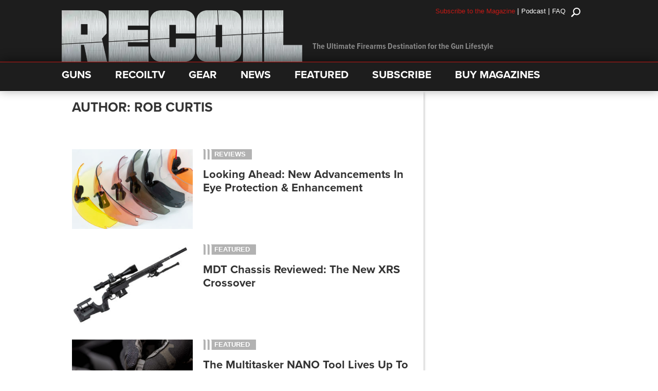

--- FILE ---
content_type: text/html; charset=utf-8
request_url: https://www.google.com/recaptcha/api2/aframe
body_size: -86
content:
<!DOCTYPE HTML><html><head><meta http-equiv="content-type" content="text/html; charset=UTF-8"></head><body><script nonce="Fye-_ksa6KI080QT8hWmWA">/** Anti-fraud and anti-abuse applications only. See google.com/recaptcha */ try{var clients={'sodar':'https://pagead2.googlesyndication.com/pagead/sodar?'};window.addEventListener("message",function(a){try{if(a.source===window.parent){var b=JSON.parse(a.data);var c=clients[b['id']];if(c){var d=document.createElement('img');d.src=c+b['params']+'&rc='+(localStorage.getItem("rc::a")?sessionStorage.getItem("rc::b"):"");window.document.body.appendChild(d);sessionStorage.setItem("rc::e",parseInt(sessionStorage.getItem("rc::e")||0)+1);localStorage.setItem("rc::h",'1764937849094');}}}catch(b){}});window.parent.postMessage("_grecaptcha_ready", "*");}catch(b){}</script></body></html>

--- FILE ---
content_type: text/css; charset=UTF-8
request_url: https://www.recoilweb.com/wp-content/themes/recoilweb/style.css
body_size: 1477
content:
/*
Theme Name: Recoil 2.0
Theme URI:
Description: Recoil
*/

.entry h1,article h1.article-title,.single-article .article-content h1{
	font-size:2.2em;	
}
.entry h2,.single-article .article-content h2{
	font-size: 1.4em;
    text-transform: uppercase;
}
/* Interstitial ----------------------------------------- */
.interstitial_ad_iframe_off { display: none; }
.interstitial_ad_iframe_on {
	display: block;
	width: 100%;
	height: 100%;
	top: 0px;
	left: 0px;
	position: absolute;
	background-color: Black;
	z-index: 10000000;
}
.interstitial_takeoverdiv {
	margin: 0px;
	text-align: center;
	padding-top: 30px;
}
.interstitial_countdown_timer {
	color: #fff;
	margin-top: 10px;
}
.itHeader {
	background-color:#1d1d1d;
	height: 95px;
}
.itLogo {
	background: url("assets/images/logo.png") no-repeat scroll 0 0 transparent;
	float: left;
	height: 95px;
	width: 500px;
}
.interstitial_takeoverdiv {
	margin: 0;
	padding-top: 30px;
	text-align: center;
}
.interstitial_takeoverdiv { text-align: center; }
.interstitial_countdown_timer {
	color: #000000;
	margin-top: 10px;
}
.itButton {
	background: url("assets/images/recoil_button_continue.png") no-repeat scroll 0 0 transparent;
	cursor: pointer;
	float: right;
	height: 39px;
	margin: 30px 15px;
	width: 258px;
	border: 0;
}
#loadingAjax{
	position:absolute;
	top:-10px;left:-10px;right:-10px;bottom:0;
	background-color:rgba(0,0,0,.2);
	z-index:10;
	display:none;
}
#loadingAjax img{
	position:absolute;
	top:30%; left:calc(50% - 16px);
}
#free-download .g-recaptcha{
	float:left;
	clear:both;
}
#free-download input[type=submit]{
	clear:both;
}
#free-download {
    float: left;
    clear: both;
	position:relative;
}
#free-download input{
	max-width:300px;
	float:left;
    height: 30px;
    width: 100%;
    padding: 4px;
    font-weight: 700;
}
#free-download input[type=submit]{
	margin-top:10px;
	background-color:rgba(0,0,0,.8);
	color:#fff;
	font-weight:700;
	padding:10px;
    height: 40px;
    border: 0;
}
#free-download input[type=submit]:hover{
	margin-top:10px;
	background-color:rgba(0,0,0,1);
}
#free-download input[type=checkbox]{	
    width:30px; 
    height:30px;
    margin: 10px 10px 10px 0;
    display: block;
    float: left;
    clear:left;
}
#free-download input[type=checkbox] + label{
	margin-top:5px;
    width: calc(100% - 40px);
    display: block;
    float: left;
}
/* temp banner */
.temp_banner{
	box-sizing: border-box;
	max-width:100vw;
	height:100px;
	padding-left:calc(50% - 400px);
	background-color:rgb(178,178,178);
	color:#fff;
	width:100%;
	float:left;
	text-align:center;
	margin-bottom:14px;
}
.temp_banner p{
	font-size:1.2em;
	height:100px;
	width:700px;
	padding-top:10px;
	padding-right:100px;
	display:block;
	background-repeat:no-repeat;
	background-size:340px 113px;
	background-position:right top;
	background-image:url('/wp-content/themes/recoilweb/images/may-june-2020-thumb.png');
	box-sizing:border-box;
}
.temp_banner a{
	display:block;
	float:none;
}

/* aff buttons */
a.aff button{
	border-radius: 10px;
    border: 1px #ccc solid;
    padding: 10px;
    background-color: #fff;
    color: red;
    font-weight: 700;
    margin-right: 20px;
	margin-bottom:30px;
	width:calc(50% - 24px);
	height:50px;	
}
a.aff{
	text-decoration:none !important;
}
a.aff button:hover{
	border: 1px #000 solid;
}
a.aff.cabelas button span{
	background: url("/wp-content/uploads/cabelasLogo.png") no-repeat;    
    color: rgba(255,255,255,.1);
    background-size: contain;
	width:150px; height:41px;
	display:inline-block;
}
a.aff.brownells button span{
	background:url("/wp-content/uploads/brownellsLogo.png") no-repeat;
	color: rgba(255,255,255,.1);
    background-size: contain;
	width:150px; height:41px;
	display:inline-block;
}
a.aff.gunscom button span{
	background:url("/wp-content/uploads/gunscomLogo.png") no-repeat;
	color: rgba(255,255,255,.1);
    background-size: contain;
	width:150px; height:41px;
	display:inline-block;
}
a.aff.gorillaammunition button span{
	background:url("/wp-content/uploads/gorillaAmmunitionLogo.png") no-repeat;
	color: rgba(255,255,255,.1);
    background-size: contain;
	width:150px; height:41px;
	display:inline-block;
}
a.aff.creedmoorsports button span{
	background:url("/wp-content/uploads/creedmoorLogo.png") no-repeat;
	color: rgba(255,255,255,.1);
    background-size: contain;
		width:150px; height:41px;
	display:inline-block;
}
a.aff.sportsmansguide button span{
	background:url("/wp-content/uploads/sportsmansGuideLogo.png") no-repeat;
	color: rgba(255,255,255,.1);
    background-size: contain;
	width:150px; height:41px;
	display:inline-block;
}
a.aff.sportsmanswarehouse button span{
	background:url("/wp-content/uploads/sportsmanwarehouseLogo.png") no-repeat;
	color: rgba(255,255,255,.1);
    background-size: contain;
	width:150px; height:41px;
	display:inline-block;
}
a.aff.natchez button span{
	background:url("/wp-content/uploads/natchezLogo.png") no-repeat;
	color: rgba(255,255,255,.1);
    background-size: contain;
	width:150px; height:41px;
	display:inline-block;
}
a.aff.smkw button span{
	background:url("/wp-content/uploads/smkwLogo.png") no-repeat;
	color: rgba(255,255,255,.1);
    background-size: contain;
	width:150px; height:41px;
	display:inline-block;
}
a.aff.wittmachine button span{
	background:url("/wp-content/uploads/wittmachineLogo.png") no-repeat;
	color: rgba(255,255,255,.1);
    background-size: contain;
	width:150px; height:41px;
	display:inline-block;
}
a.aff.amazon button span{
	background:url("/wp-content/uploads/amazonLogo.png") no-repeat;
	color: rgba(255,255,255,.1);
    background-size: contain;
	width:150px; height:41px;
	display:inline-block;
}
a.aff.ffl123 button span{
	background:url("/wp-content/uploads/ffl123Logo.png") no-repeat;
	color: rgba(255,255,255,.1);
    background-size: contain;
	width:150px; height:41px;
	display:inline-block;
}
a.aff.palmetto button span{
	background:url("/wp-content/uploads/palmettoArmoryLogo.png") no-repeat;
	color: rgba(255,255,255,.1);
    background-size: contain;
	width:150px; height:41px;
	display:inline-block;
}
a.aff.stagarms button span{
	background:url("/wp-content/uploads/stagArmsLogo.png") no-repeat;
	color: rgba(255,255,255,.1);
    background-size: contain;
	width:150px; height:41px;
	display:inline-block;
}
a.aff.eurooptic button span{
	background:url("/wp-content/uploads/euroopticLogo.png") no-repeat;
	color: rgba(255,255,255,.1);
    background-size: contain;
	width:150px; height:41px;
	display:inline-block;
}
a.aff.gundigeststore button span{
	background:url("/wp-content/uploads/gundigeststoreLogo.png") no-repeat;
	color: rgba(255,255,255,.1);
    background-size: contain;
	width:150px; height:41px;
	display:inline-block;
}
a.aff.uselitegear button span{
	background:url("/wp-content/uploads/uselitegearLogo.png") no-repeat;
	color: rgba(255,255,255,.1);
    background-size: contain;
	width:150px; height:41px;
	display:inline-block;
}
a.aff.511tactical button span{
	background:url("/wp-content/uploads/511tacticalLogo.png") no-repeat;
	color: rgba(255,255,255,.1);
    background-size: contain;
	width:150px; height:41px;
	display:inline-block;
}
a.aff.primeammunition button span{
	background:url("/wp-content/uploads/primeammunitionLogo.png") no-repeat;
	color: rgba(255,255,255,.1);
    background-size: contain;
	width:150px; height:41px;
	display:inline-block;
}
a.aff.faxon button span{
	background:url("/wp-content/uploads/faxonLogo.png") no-repeat;
	color: rgba(255,255,255,.1);
    background-size: contain;
	width:150px; height:41px;
	display:inline-block;
}
a.aff.backcountry button span{
	background:url("/wp-content/uploads/backcountryLogo.png") no-repeat;
	color: rgba(255,255,255,.1);
    background-size: contain;
	width:150px; height:41px;
	display:inline-block;
}
a.aff.gunsandammo button span{
	background:url("/wp-content/uploads/1800gunsandammoLogo.png") no-repeat;
	color: rgba(255,255,255,.1);
    background-size: contain;
	width:150px; height:41px;
	display:inline-block;
}
a.aff.mira button span{
	background:url("/wp-content/uploads/miraLogo.png") no-repeat;
	color: rgba(255,255,255,.1);
    background-size: contain;
	width:150px; height:41px;
	display:inline-block;
}
a.aff.opticsplanet button span{
	background:url("/wp-content/uploads/opticsplanetLogo.png") no-repeat;
	color: rgba(255,255,255,.1);
    background-size: contain;
	width:150px; height:41px;
	display:inline-block;
}
a.aff.primaryarms button span{
	background:url("/wp-content/uploads/primaryarmsLogo.png") no-repeat;
	color: rgba(255,255,255,.1);
    background-size: contain;
	width:150px; height:41px;
	display:inline-block;
}
a.aff.ranierarms button span{
	background:url("/wp-content/uploads/ranierarmsLogo.png") no-repeat;
	color: rgba(255,255,255,.1);
    background-size: contain;
	width:150px; height:41px;
	display:inline-block;
}
a.aff.basspro button span{
	background:url("/wp-content/uploads/bassproLogo.png") no-repeat;
	color: rgba(255,255,255,.1);
    background-size: contain;
	width:150px; height:41px;
	display:inline-block;
}
a.aff.tsgc button span{
	background:url("/wp-content/uploads/tsgcLogo.png") no-repeat;
	color: rgba(255,255,255,.1);
    background-size: contain;
	width:150px; height:41px;
	display:inline-block;
}
a.aff.bdu button span{
	background:url("/wp-content/uploads/bduLogo.png") no-repeat;
	color: rgba(255,255,255,.1);
    background-size: contain;
	width:150px; height:41px;
	display:inline-block;
}
/* Changes to magazine pages, overriding layout.css */
.magazine-article .entry-content h3{
    padding: 5px 10px 3px;
	color: #c51915 !important;
	background-color: transparent !important;	
}
/* WooCommerce Styling */
.woocommerce input,.woocommerce select,.woocommerce textarea{
	padding:10px !important;
	border-color:rgba(0,0,0,.1);
	border-width:1px;
}
.select2-container .select2-selection--single {
	height:40px;
}
.select2-container--default .select2-selection--single .select2-selection__rendered {
	line-height:40px;
}
.select2-container--default .select2-selection--single{
	border-color:rgba(0,0,0,.1);
	border-radius:0;
}
.select2-container--default .select2-selection--single .select2-selection__arrow {
	height:38px;
}
.wc-stripe-elements-field, .wc-stripe-iban-element-field {  
    padding: 15px;
}
.woocommerce #respond input#submit.alt, .woocommerce a.button.alt, .woocommerce button.button.alt, .woocommerce input.button.alt{
	background-color:#929292;
}
.woocommerce #respond input#submit.alt:hover, .woocommerce a.button.alt:hover, .woocommerce button.button.alt:hover, .woocommerce input.button.alt:hover{
	background-color:#000;
}
@media screen and (max-width: 760px) {
    .interstitial_ad_iframe_on {
        display: none;
    }    
}
/* CTA button */
.cta-button{
    width: 300px;
    display: block;
    margin: 10px 10% 0 310px;
    background-color: #000;
    padding: 8px;
    border-radius: 8px;
    /* float: right; */
    text-align: center;
    color: #fff !important;
}
a.cta-button:hover{
	background-color:#c51915;
	text-decoration:none;
}
@media only screen and (max-width: 47.9375em){	
	a.cta-button{
		width: 95%;
		margin: 10px 0;
	}
}
/* Magazine category pages */
.mag-cover-image{
	width: 23%;
    float: left;
    margin-right: 1%;
    margin-bottom: 1%;
	border:1px solid rgba(0,0,0,.1);
	border-bottom-left-radius:6px;
	border-bottom-right-radius:6px;
	padding-bottom:10px;
}
.mag-cover-image a img{
	width:100%;
	height:auto;
}
span.thumb_mag_title{
	padding:4px;
	font-size:.8em;
}
@media (max-width: 800px) {
	/* temp banner */
	.temp_banner{	
		padding-left:0;	
		width:100%;
		float:left;
	}
	.temp_banner p{		
		height:100px;
		width:100%;
		padding:12px 100px 6px 6px;
		display:block;
		background-repeat:no-repeat;
		background-size:contain;
		background-position:right top;		
	}
}

@media (max-width: 500px) {    
	/* aff buttons */
	a.aff button{
		margin-right: 0px;		
		width:100%;
	}
	/* temp banner */
	.temp_banner{	
		padding-left:0;	
		width:100%;
		float:left;
	}
	.temp_banner p{
		font-size:.9em;
		height:100px;
		width:100%;
		padding:12px 100px 6px 6px;
		display:block;
		background-repeat:no-repeat;
		background-size:contain;
		background-position:right top;		
	}
}	

--- FILE ---
content_type: application/javascript; charset=UTF-8
request_url: https://www.recoilweb.com/wp-content/themes/recoilweb/assets/js/interstitial_receivemessage.js
body_size: -159
content:
var XD = function() {
    var interval_id,
    last_hash,
    cache_bust = 1,
    attached_callback,
    window = this;

    return {
        receiveMessage: function(callback, source_origin) {
            if (window['postMessage']) {
                if (callback) {
                    attached_callback = function(e) {
                        if ((typeof source_origin === 'string' && e.origin !== source_origin)
                        || (Object.prototype.toString.call(source_origin) === "[object Function]" && source_origin(e.origin) === !1)) {
                            return !1;
                        }
                        callback(e);
                    };
                }
                if (window['addEventListener']) {
                    window[callback ? 'addEventListener' : 'removeEventListener']('message', attached_callback, !1);
                } else {
                    window[callback ? 'attachEvent' : 'detachEvent']('onmessage', attached_callback);
                }
            } else {
                interval_id && clearInterval(interval_id);
                interval_id = null;

                if (callback) {
                    interval_id = setInterval(function() {
                        var hash = document.location.hash,
                        re = /^#?\d+&/;
                        if (hash !== last_hash && re.test(hash)) {
                            last_hash = hash;
                            callback({ data: hash.replace(re, '') });
                        }
                    }, 100);
                }
            }
        }
    };
} ();


--- FILE ---
content_type: text/javascript;charset=UTF-8
request_url: https://jadserve.postrelease.com/t?ntv_mvi=&ntv_url=https%253A%252F%252Fwww.recoilweb.com%252Fauthor%252Frob-curtis
body_size: 954
content:
(function(){PostRelease.ProcessResponse({"version":"3","responseId":29808,"placements":[{"id":742366,"selector":".articles-container","injectionMode":2,"ads":[],"tracking":{"trackingBaseUrl":"https://jadserve.postrelease.com/trk.gif?ntv_ui\u003d75aa0e3b-8ccf-48eb-b3e8-d5c635e57952\u0026ntv_fl\[base64]\u003d\u003d\u0026ntv_ht\u003dddAyaQA\u0026ntv_at\u003d","adVersionPlacement":"AAAAAAAAAA3lMLA","vcpmParams":{"minimumAreaViewable":0.5,"minimumExposedTime":1000,"checkOnFocus":true,"checkMinimumAreaViewable":false,"primaryImpressionURL":"https://jadserve.postrelease.com/trk.gif?ntv_at\u003d304\u0026ntv_ui\u003d75aa0e3b-8ccf-48eb-b3e8-d5c635e57952\u0026ntv_a\u003dAAAAAAAAAA3lMLA\u0026ntv_ht\u003dddAyaQA\u0026ntv_fl\[base64]\u003d\u003d\u0026ord\u003d-11775108","adID":0}},"type":0,"integrationType":0}],"trackingCode":"\u003cscript type\u003d\"text/javascript\"\u003entv.PostRelease.trackFirstPartyCookie(\u002740b79fc5-feff-4c7f-89e1-10a67b0b19b3\u0027);\u003c/script\u003e","safeIframe":false,"placementForTracking":742366,"isWebview":false,"responseConsent":{"usPrivacyApplies":false,"gdprApplies":false,"gppApplies":false},"flags":{"useObserverViewability":true,"useMraidViewability":false}});})();

--- FILE ---
content_type: application/javascript; charset=utf-8
request_url: https://fundingchoicesmessages.google.com/f/AGSKWxWz29kK6lDBNPXJdUyk9P3ZmcyODZkPPVp0tj44wRhqAN5Wtz4T1kqwsIzYkvysg-y3M8TNq3A8NsZPPZb7MtIOY1Il4t7JN_3kKtebzQAFlqiSIrywDUiZ0d1nZMf-MhMLxNlydRN2hhFeXna0mN0lLYV9IYSrrQjlSme1nlLnIyXKNepbVphFJ_H3/__550x150..468x60_/banner_ad_/adl.php=oas_tag.
body_size: -1291
content:
window['99f7a522-477e-4883-a830-35ce207d4a4b'] = true;

--- FILE ---
content_type: text/plain
request_url: https://www.google-analytics.com/j/collect?v=1&_v=j102&a=1057071433&t=pageview&_s=1&dl=https%3A%2F%2Fwww.recoilweb.com%2Fauthor%2Frob-curtis&ul=en-us%40posix&dt=Rob%20Curtis%20Articles%2C%20Blog%20for%20Rob%20Curtis%20%7C%20RECOIL&sr=1280x720&vp=1280x720&_u=4CDAiUABBAAAACAAI~&jid=1861850680&gjid=85277353&cid=1072959899.1764937845&tid=UA-28433573-1&_gid=616150092.1764937845&_slc=1&gtm=45He5c31n81NJTSTPWv810936626za200zd810936626&gcs=G1--&gcd=13l3l3l3l5l1&dma=0&tag_exp=103116026~103200004~104527907~104528500~104684208~104684211~105391253~115583767~115938466~115938469~116184927~116184929~116217636~116217638~116251935~116251937~116427946&z=113256850
body_size: -567
content:
2,cG-DEEKTXT9JY